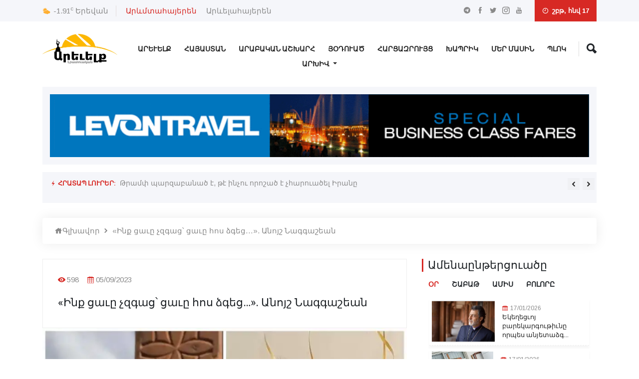

--- FILE ---
content_type: text/html; charset=UTF-8
request_url: https://arevelk.am/articles/inq-cauy-chzgac-cauy-hvos-dzgec-anvoysh-naggashean
body_size: 20823
content:
<!doctype html>
<html lang="en">
<head>
    <!-- Required meta tags -->
    <meta charset="utf-8">
    <meta name="viewport" content="width=device-width, initial-scale=1, shrink-to-fit=no">
    <!-- Bootstrap Min CSS -->
    <link rel="stylesheet" href="https://arevelk.am/assets/css/bootstrap.min.css">
    <!-- Animate Min CSS -->
    <link rel="stylesheet" href="https://arevelk.am/assets/css/animate.min.css">
    <!-- IcoFont Min CSS -->
    <link rel="stylesheet" href="https://arevelk.am/assets/css/icofont.min.css">
    <!-- MeanMenu CSS -->
    <link rel="stylesheet" href="https://arevelk.am/assets/css/meanmenu.css">
    <!-- Owl Carousel Min CSS -->
    <link rel="stylesheet" href="https://arevelk.am/assets/css/owl.carousel.min.css">
    <!-- Magnific Popup Min CSS -->
    <link rel="stylesheet" href="https://arevelk.am/assets/css/magnific-popup.min.css">
    <!-- Style CSS -->
    <link rel="stylesheet" href="https://arevelk.am/assets/css/style.css?v=18">
    <!-- Responsive CSS -->
    <link rel="stylesheet" href="https://arevelk.am/assets/css/responsive.css?v=18">
    <title>Արեվելք - Արևելք լրատուական</title>
    <link rel="icon" type="image/png" href="https://arevelk.am/assets/img/favicon.png">

            <meta property="og:site_name" content="https://arevelk.am/">
        <meta property="og:type" content="article">
        <meta property="og:title" content="«Ինք ցաւը չզգաց՝ ցաւը հոս ձգեց…». Անոյշ Նագգաշեան ">
        <meta property="og:image" content="https://arevelk.am/storage/articles/September2023/DjOQMBwzo9gLyormRrZJ.jpeg">
        <meta property="og:image:alt" content="«Ինք ցաւը չզգաց՝ ցաւը հոս ձգեց…». Անոյշ Նագգաշեան ">
        <meta property="og:description" content="
Սաղիմահայ բանաստեղծ եւ կրթական գործիչ՝ Անոյշ Նագգ...">
        <meta property="og:url" content="https://arevelk.am/articles/inq-cauy-chzgac-cauy-hvos-dzgec-anvoysh-naggashean">
        <meta property="fb:app_id" content="119988423564210">

<!-- Global site tag (gtag.js) - Google Analytics -->
    <script async src="https://www.googletagmanager.com/gtag/js?id=UA-77357530-1"></script>


    <script async src="https://pagead2.googlesyndication.com/pagead/js/adsbygoogle.js?client=ca-pub-6672065818998638"
            crossorigin="anonymous">
    </script>

    <script>
        window.dataLayer = window.dataLayer || [];

        function gtag() {
            dataLayer.push(arguments);
        }

        gtag('js', new Date());

        gtag('config', 'UA-77357530-1');
    </script>


</head>

<body>
<!-- Start Header Area -->
<header class="header-area">
    <!-- Start Top Header -->
<div class="top-header">
    <div class="container">
        <div class="row align-items-center">
            <div class="col-lg-6 col-md-8">
                <div class="city-temperature">
                    <i class="icofont-ui-weather"></i>
                    <span>-1.91<sup>c</sup></span>
                    <b>Երեվան</b>
                </div>

                <ul class="top-nav">
                    <div class="lang-desktop">
                                                    <li>
                                <a href="https://arevelk.am/articles/inq-cauy-chzgac-cauy-hvos-dzgec-anvoysh-naggashean" class="nav_main_list__link active">
                                    Արևմտահայերեն
                                </a>
                            </li>
                                                    <li>
                                <a href="https://arevelk.am/am/articles/inq-cauy-chzgac-cauy-hvos-dzgec-anvoysh-naggashean" class="nav_main_list__link ">
                                    Արևելահայերեն
                                </a>
                            </li>
                                            </div>

                    <div class="lang-mobile">
                                                    <li>
                                <a href="https://arevelk.am/articles/inq-cauy-chzgac-cauy-hvos-dzgec-anvoysh-naggashean" class="nav_main_list__link active">
                                    Արևմտ․
                                </a>
                            </li>
                                                    <li>
                                <a href="https://arevelk.am/am/articles/inq-cauy-chzgac-cauy-hvos-dzgec-anvoysh-naggashean" class="nav_main_list__link ">
                                    Արևել․
                                </a>
                            </li>
                                            </div>
                </ul>
            </div>

            <div class="col-lg-6 col-md-4 text-right">
                <ul class="top-social">
                    <li><a href="https://t.me/Arevelkam/" target="_blank"><i class="icofont-telegram"></i></a></li>
                    <li><a href="https://www.facebook.com/Arevelkam-854650191237465/" target="_blank"><i class="icofont-facebook"></i></a></li>
                    <li><a href="https://twitter.com/arevelk1" target="_blank"><i class="icofont-twitter"></i></a></li>
                    <li><a href="https://www.instagram.com/arevelk.am/" target="_blank"><i class="icofont-instagram"></i></a></li>
                    <li><a href="https://www.youtube.com/channel/UCkEBhMXyupAiCXBLj0J8gdw/videos" target="_blank"><i class="icofont-youtube"></i></a></li>
                </ul>

                <div class="header-date">
                    <i class="icofont-clock-time"></i>
                        շբթ, հնվ 17                </div>
            </div>
        </div>
    </div>
</div>
<!-- End Top Header -->
    <!-- Start Navbar Area -->
<div class="navbar-area">
    <div class="sinmun-mobile-nav">
        <div class="mobile-logo">
            <a href="https://arevelk.am">
                <img src="https://arevelk.am/storage/settings/January2026/g8V1XI68pksafgQRcW13.webp" alt="logo">
            </a>
        </div>
        <i class="mobile-search-button icofont-ui-search"></i>
        <div class="mobile-search">
            <form action="https://arevelk.am/search" method="get" role="search">
                <input name="query" class="form-control" type="text" placeholder="Որոնել..">
            </form>
        </div>
    </div>

    <div class="sinmun-nav">
        <div class="container">
            <nav class="navbar navbar-expand-md navbar-light">
                <div class="desktop-logo">
                    <a class="navbar-brand" href="https://arevelk.am">
                        <img src="https://arevelk.am/storage/settings/January2026/g8V1XI68pksafgQRcW13.webp" alt="logo">
                    </a>
                </div>

                <div class="collapse navbar-collapse mean-menu" id="navbarSupportedContent">
                    <ul class="navbar-nav">
                                                                                    <li class="nav-item">
                                    
                                    <a target="_self"
                                       href="https://arevelk.am/arevelq"
                                       class="nav-link ">Արեւելք</a>
                                </li>
                                                            <li class="nav-item">
                                    
                                    <a target="_self"
                                       href="https://arevelk.am/hayastan"
                                       class="nav-link ">Հայաստան</a>
                                </li>
                                                            <li class="nav-item">
                                    
                                    <a target="_self"
                                       href="https://arevelk.am/arabakan-ashkharh"
                                       class="nav-link ">Արաբական Աշխարհ</a>
                                </li>
                                                            <li class="nav-item">
                                    
                                    <a target="_self"
                                       href="https://arevelk.am/hodvats"
                                       class="nav-link ">Յօդուած</a>
                                </li>
                                                            <li class="nav-item">
                                    
                                    <a target="_self"
                                       href="https://arevelk.am/harcazrvouyc"
                                       class="nav-link ">Հարցազրույց</a>
                                </li>
                                                            <li class="nav-item">
                                    
                                    <a target="_self"
                                       href="https://arevelk.am/khaprik"
                                       class="nav-link ">Խապրիկ</a>
                                </li>
                                                            <li class="nav-item">
                                    
                                    <a target="_self"
                                       href="https://arevelk.am/about"
                                       class="nav-link ">Մեր Մասին</a>
                                </li>
                                                            <li class="nav-item">
                                    
                                    <a target="_self"
                                       href="https://arevelk.am/blog"
                                       class="nav-link ">Պլոկ</a>
                                </li>
                            
                            
                                            </ul>

                    <div class="others-options">
                        <ul>
                            
                            <li class="header-search">
                                <div class="nav-search">
                                    <div class="nav-search-button">
                                        <i class="icofont-ui-search"></i>
                                    </div>

                                    <form action="https://arevelk.am/search" method="get" role="search">
                                        <span class="nav-search-close-button" tabindex="0">✕</span>
                                        <div class="nav-search-inner">
                                            <input type="text" name="query" placeholder="Որոնել....">
                                        </div>
                                    </form>
                                </div>
                            </li>
                        </ul>
                    </div>
                </div>
            </nav>

            <nav class="navbar navbar-expand-md navbar-light">
                <div class="collapse navbar-collapse mean-menu" id="navbarSupportedContent" style="margin-top: -40px;">
                    <div class="collapse navbar-collapse" id="navbarNavDarkDropdown">
                        <ul class="navbar-nav">
                            <li class="nav-item dropdown">
                                <a class="nav-link dropdown-toggle" href="#" id="navbarDarkDropdownMenuLink" role="button" data-bs-toggle="dropdown" aria-expanded="false">
                                    Արխիվ
                                </a>

                                <ul class="dropdown-menu dropdown-menu-dark text" aria-labelledby="navbarDarkDropdownMenuLink">
                                                                                                                                                                        <li class="nav-item">
                                                    <a target="_self"
                                                       href="https://arevelk.am/archive/arevelq"
                                                       class="nav-link ">
                                                        Արեւելք
                                                    </a>
                                                </li>
                                                                                                                                                                                <li class="nav-item">
                                                    <a target="_self"
                                                       href="https://arevelk.am/archive/hayastan"
                                                       class="nav-link ">
                                                        Հայաստան
                                                    </a>
                                                </li>
                                                                                                                                                                                <li class="nav-item">
                                                    <a target="_self"
                                                       href="https://arevelk.am/archive/arabakan-ashkharh"
                                                       class="nav-link ">
                                                        Արաբական Աշխարհ
                                                    </a>
                                                </li>
                                                                                                                                                                                <li class="nav-item">
                                                    <a target="_self"
                                                       href="https://arevelk.am/archive/hodvats"
                                                       class="nav-link ">
                                                        Յօդուած
                                                    </a>
                                                </li>
                                                                                                                                                                                <li class="nav-item">
                                                    <a target="_self"
                                                       href="https://arevelk.am/archive/harcazrvouyc"
                                                       class="nav-link ">
                                                        Հարցազրույց
                                                    </a>
                                                </li>
                                                                                                                                                                                <li class="nav-item">
                                                    <a target="_self"
                                                       href="https://arevelk.am/archive/khaprik"
                                                       class="nav-link ">
                                                        Խապրիկ
                                                    </a>
                                                </li>
                                                                                                                                                                                                                                                                    <li class="nav-item">
                                                    <a target="_self"
                                                       href="https://arevelk.am/archive/blog"
                                                       class="nav-link ">
                                                        Պլոկ
                                                    </a>
                                                </li>
                                                                                    
                                        
                                                                    </ul>
                            </li>
                        </ul>
                    </div>
                </div>
            </nav>
        </div>
    </div>
</div>
<!-- End Navbar Area -->
    <!-- Start Breaking News -->
<div class="breaking-news">
    <div class="container">
        <div class="breaking-news-content clearfix">
            <a target="_blank" href="https://www.levontravel.com/"><img style="width: 100%" src="https://arevelk.am/assets/img/header-ads.gif" alt="image"></a>
        </div>
    </div>
</div>
<!-- End Breaking News -->
    <!-- Start Breaking News -->
<div class="breaking-news">
    <div class="container">
        <div class="breaking-news-content clearfix">
            <h6 class="breaking-title"><i class="icofont-flash"></i> Հրատապ լուրեր:</h6>

            <div class="breaking-news-slides owl-carousel owl-theme">
                                                            <div class="single-breaking-news">
                            <p><a href="https://arevelk.am/articles/thramph-parzabanats-e-the-inchvou-vorvoshats-e-chharvouatsel-irany">Թրամփ պարզաբանած է, թէ ինչու որոշած է չհարուածել Իրանը</a></p>
                        </div>
                                            <div class="single-breaking-news">
                            <p><a href="https://arevelk.am/articles/keanqen-heracats-e-hh-vastakauvor-tchartarapet-mvourad-hasratheany">Կեանքէն հեռացած է ՀՀ վաստակաւոր ճարտարապետ Մուրադ Հասրաթեանը</a></p>
                        </div>
                                            <div class="single-breaking-news">
                            <p><a href="https://arevelk.am/articles/svourivoy-mej-qrtereny-tchanchcvouats-e-azgayin-lezvou">Սուրիոյ մէջ քրտերէնը ճանչցուած է ազգային լեզու</a></p>
                        </div>
                                            <div class="single-breaking-news">
                            <p><a href="https://arevelk.am/articles/ereuan-vanadzvor-tchanaparhin-bakhats-en-arthik-ereuan-erthvoughii-gazel-n-vou-gaz-69-y-kay-8-tvouzhats">Երեւան-Վանաձոր ճանապարհին բախած են Արթիկ-Երեւան երթուղիի «Գազել»-ն ու «ԳԱԶ 69»-ը․ կայ 8 տուժած</a></p>
                        </div>
                                            <div class="single-breaking-news">
                            <p><a href="https://arevelk.am/articles/ky-spasvoui-dziun-odi-jermastitchany-piti-bardzranay">Կը սպասուի ձիւն․ օդի ջերմաստիճանը պիտի բարձրանայ</a></p>
                        </div>
                                            <div class="single-breaking-news">
                            <p><a href="https://arevelk.am/articles/haytchar-i-dzernarky-nvouirvouats-patmakan-ani-mayraqaghaqin">«ՀայՃար»ի ձեռնարկը նուիրուած պատմական Անի մայրաքաղաքին</a></p>
                        </div>
                                            <div class="single-breaking-news">
                            <p><a href="https://arevelk.am/articles/samvouel-karapeteany-piti-sharvounake-mnal-tnayin-kalanqi-tak-phastaban">Սամուէլ Կարապետեանը պիտի շարունակէ մնալ տնային կալանքի տակ. փաստաբան</a></p>
                        </div>
                                            <div class="single-breaking-news">
                            <p><a href="https://arevelk.am/articles/haykakan-tchartarapetvouthiuny-vousvoumnasirvogh-himnarkin-55-ameakin-nvouirvouats-dzernark">Հայկական ճարտարապետութիւնը ուսումնասիրող հիմնարկին 55-ամեակին նուիրուած ձեռնարկ</a></p>
                        </div>
                                            <div class="single-breaking-news">
                            <p><a href="https://arevelk.am/articles/datarany-gevorg-episkvopvos-sarvoyeany-verakangnats-e-themi-arajnvordi-pashtonin">Դատարանը Գէորգ եպիսկոպոս Սարոյեանը վերականգնած է թեմի առաջնորդի պաշտօնին</a></p>
                        </div>
                                            <div class="single-breaking-news">
                            <p><a href="https://arevelk.am/articles/hay-gerinervou-verjin-veradardzy-yvoys-k-arajacne-vor-gvortsynthacy-krnay-sharvounakakan-yllal-siranvoush-sahakean">Հայ գերիներու վերջին վերադարձը յոյս կ՚առաջացնէ, որ գործընթացը կրնայ շարունակական ըլլալ․ Սիրանուշ Սահակեան</a></p>
                        </div>
                                                </div>
        </div>
    </div>
</div>
<!-- End Breaking News -->
</header>
<!-- End Header Area -->

    <section class="news-details-area pb-40">
    <div class="container">
        <ul class="breadcrumb">
            <li><a href="https://arevelk.am"><i class="icofont-home"></i>Գլխավոր</a></li>
            <li><i class="icofont-rounded-right"></i></li>
            <li><a href="#">«Ինք ցաւը չզգաց՝ ցաւը հոս ձգեց…». Անոյշ Նագգաշեան </a></li>
        </ul>

        <div class="row">
            <div class="col-lg-8 col-md-12">
                <div class="news-details">
                    <div class="article-content">
                        <ul class="entry-meta">
                            
                            <li><i class="icofont-eye-alt"></i>598</li>
                            <li>
                                <i class="icofont-calendar"></i>05/09/2023
                            </li>
                        </ul>

                        <h3 class="mb-0">«Ինք ցաւը չզգաց՝ ցաւը հոս ձգեց…». Անոյշ Նագգաշեան </h3>
                    </div>

                    <div class="article-img">
                        <img src="https://arevelk.am/storage/articles/September2023/DjOQMBwzo9gLyormRrZJ-optimized.webp"
                             alt="«Ինք ցաւը չզգաց՝ ցաւը հոս ձգեց…». Անոյշ Նագգաշեան ">
                    </div>

                    <div class="article-content">
                        <blockquote>
<p><strong>Սաղիմահայ&nbsp; բանաստեղծ եւ կրթական գործիչ՝ Անոյշ Նագգաշեան կը գրէ ՝</strong></p>
</blockquote>
<p>&nbsp;</p>
<p>Սեպտեմբեր 1&hellip;&nbsp;</p>
<p>Վերամուտ է&hellip;&nbsp;</p>
<p>Աշխարհի չորս ծագերուն ծնողներ իրենց զաւակները այս օրը ուրախութեամբ կը ղրկեն վարժարան հազար օրհնութիւններով ու բարեմաղթանքներով իրենց զաւակներուն գալիք տարուան յաջողութիւններուն համար&hellip;</p>
<p>Մանկապարտէզը նոր աշակերտներով կը ծաղկի&hellip;</p>
<p>Մենք ալ այստեղ Երուսաղէմի մէջ նոյնպիսի ուրախութեամբ եւ խանդավառութեամբ կը վերադառնանք դպրոց, ուսուցիչ եւ աշակերտ, կարօտցած իրարու, ժպտուն եւ յուսավառ&hellip;</p>
<p>Սակայն Հայ Երուսաղէմն այսօր խանդավառ չդիմաւորեց վերամուտը&hellip; Մեծ ու փոքր սաղիմահայերուս դէմքերուն ժպիտի տեղ արցունք կ՚երեւայ&hellip;</p>
<p>17 տարի առաջ Սեպտեմբեր 1ին, վերամուտին՝ Յակոբ Վանայեանն ու Մէրին Տէմիրճեանը իրենց երկրորդ որդին՝ Ալէքը նոյնպէս տարին մանկապարտէզ՝ ծնողական վառ յոյսերով, փայլուն ապագայի ակնկալելիքով&hellip;</p>
<p>Բայց ուրիշ էր Աստուծոյ ծրագիրը&hellip;</p>
<p>Այսօր նոյն ծնողները, Վանայեան եւ Տէմիրճեան գերդաստանները, Եաֆայի եւ Երուսաղէմի հայկական գաղութները, իրենց ծանօթ օտար շրջանակները կը թաղեն քսանամեայ Ալէքը&hellip;</p>
<p>&laquo;Այս ճակատագիրն ինչ սեւ է Աստուած&raquo; գրած է նոյն տարիքին մահացած բանաստեղծը&hellip;</p>
<p>Այո՛, սեւ է&hellip; Վայրկեանական հասած մահով թերեւս ինք չզգաց թէ ինչ պատահեցաւ, ինչու հրեշտակներ իրենց թեւերուն վրայ տարին զինք, թերեւս հիմա ժպտուն վար կը նայի երկինքէն&hellip; Թերեւս&hellip; Թերեւս&hellip; Թերեւս&hellip;</p>
<p>Ինք ցաւը չզգաց՝ ցաւը հոս ձգեց&hellip;</p>
<p>Անդարմանալի վիշտը բոյն դրաւ բոլորին սրտերուն մէջ&hellip;&nbsp;</p>
<p>Կեանքը պիտի շարունակուի&hellip; Սակայն երբեք նոյնը պիտի չ՚ըլլայ մանաւանդ ընտանիքին համար, ընկերներ իրենց ամբողջ կեանքին ընթացքին պիտի յիշեն Ալէքը&hellip; Յիշատակներով պիտի ապրին, օր մը պիտի խնդան, օր մը պիտի լան, իսկ ան պիտի չդառնայ, պիտի մնայ սիրտերուն, միտքերուն, պատմութիւններուն եւ պատկերներուն մէջ&hellip;&nbsp;</p>
<p>Ուրիշ ինչ բառեր կրնանք ըսել՝ մխիթարութիւն եւ համբերութիւն։</p>
<p>Լոյսերու մէջ մնաս լուսաւոր տղայ&hellip;։</p>
<p>Անուշ Նագգաշեան</p>
<p>Սեպտեմբեր 1, 2023</p>
<p>Երուսաղէմ</p>

                        
                        
                        <script async src="https://pagead2.googlesyndication.com/pagead/js/adsbygoogle.js?client=ca-pub-6672065818998638"
                                crossorigin="anonymous"></script>
                        <!-- Horizontal -->






                        <script>
                            (adsbygoogle = window.adsbygoogle || []).push({});
                        </script>

                        <!---->

                        <!-- Go to https://sharethis.com to customize your tools -->

                        <div class="social-banner-section">
    <div class="social-banner social-banner--desktop">
        <div class="social-banner__item social-banner__item--telegram">
            <div class="social-banner__content">
                <img src="https://arevelk.am/assets/img/telegram-icon.png" class="social-banner__icon" alt="">
                <p class="social-banner__text">Միացիր մեզ <span>Տելեգրամում</span></p>
            </div>
            <div class="social-banner__control">
                <a href="https://t.me/Arevelkam/" class="social-banner__button" target="_blank">Սեղմել այստեղ</a>
            </div>
        </div>

        <div class="social-banner__item social-banner__item--youtube">
            <div class="social-banner__content">
                <img src="https://arevelk.am/assets/img/youtube-icon.png" class="social-banner__icon" alt="">
                <p class="social-banner__text">Միացիր մեզ <span>Յութուբում</span></p>
            </div>
            <div class="social-banner__control">
                <a href="https://www.youtube.com/channel/UCkEBhMXyupAiCXBLj0J8gdw/videos" class="social-banner__button"
                   target="_blank">Սեղմել այստեղ</a>
            </div>
        </div>
    </div>
    <div class="social-banner social-banner--mobile">
        <a href="https://t.me/Arevelkam/" target="_blank">
            <div class="social-banner__item social-banner__item--telegram">
                <div class="social-banner__content">
                    <img src="https://arevelk.am/assets/img/telegram-icon.png" class="social-banner__icon" alt="">
                    <p class="social-banner__text">Միացիր մեզ <span>Տելեգրամում</span></p>
                </div>
            </div>
        </a>

        <a href="https://www.youtube.com/channel/UCkEBhMXyupAiCXBLj0J8gdw/videos" target="_blank">
            <div class="social-banner__item social-banner__item--youtube">
                <div class="social-banner__content">
                    <img src="https://arevelk.am/assets/img/youtube-icon.png" class="social-banner__icon" alt="">
                    <p class="social-banner__text">Միացիր մեզ <span>Յութուբում</span></p>
                </div>
            </div>
        </a>
    </div>
</div>

                        <div class="mb-5">
                            <div class="fashion-news">
                                <div class="section-title">
                                    <h2 class="news-header">
                                        <a href="#">
                                            Առնչուող լուրեր
                                        </a>
                                    </h2>
                                </div>

                                                                                                                    <div class="single-fashion-news">
                                            <a style="background-image: url(https://arevelk.am/storage/articles/October2025/fqIR1kNqZyqSDEOd6YBX-optimized.webp); background-size: cover; background-repeat: no-repeat; min-height: 100%; width: 100%" href="https://arevelk.am/articles/teghi-vounecats-e-hayk-naggashean-i-anvouan-mrcanakabashkhvouthiuny">
                                            </a>

                                            <div class="news-content">
                                                <ul>
                                                    
                                                    <li><i class="icofont-calendar"></i>30/10/2025</li>
                                                </ul>
                                                <h3><a href="https://arevelk.am/articles/teghi-vounecats-e-hayk-naggashean-i-anvouan-mrcanakabashkhvouthiuny">Տեղի ունեցած է «Հայկ Նագգաշեան»ի անուան...</a></h3>
                                            </div>
                                        </div>
                                                                            
                                <div class="fashion-inner-news">
                                                                                                                                                            <div class="single-fashion-inner-news">
                                            <span><i class="icofont-calendar"></i>16/05/2024</span>
                                            <h3><a href="https://arevelk.am/articles/zarmanali-depq-aynthapi-gvoletchin-mej-ky-nkaragre-auetis-naggashean">Զարմանալի դէպք՝ Այնթապի գոլէճին մէջ. Կը...</a></h3>
                                        </div>
                                                                                                                    <div class="single-fashion-inner-news">
                                            <span><i class="icofont-calendar"></i>05/04/2024</span>
                                            <h3><a href="https://arevelk.am/articles/vahan-theqeean-eu-yakvob-oshakan-mer-keanqin-mej-anvoush-naggashean">Վահան Թէքէեան եւ Յակոբ Օշական մեր կեանքի...</a></h3>
                                        </div>
                                                                                                                    <div class="single-fashion-inner-news">
                                            <span><i class="icofont-calendar"></i>26/05/2023</span>
                                            <h3><a href="https://arevelk.am/articles/kvovervou-partezy">Մեր  քաղցրանուշ մանկութիւնը. Գրեց՝ Անուշ...</a></h3>
                                        </div>
                                                                    </div>
                            </div>
                        </div>

                        <p class="subscribe--share-news">Կիսուիլ</p>
                        <div class="sharethis-inline-share-buttons"></div>

                    </div>
                </div>
            </div>

            <div class="col-lg-4 col-md-12">


                <div class="featured-news-area">
    <div class="section-title">
        <h2>Ամենաընթերցուածը</h2>
    </div>

    <div>
    <div class="form-group d-flex most-viewed-news-btn-block">
        <a class="day-btn active">Օր</a>
        <a class="week-btn">Շաբաթ</a>
        <a class="month-btn">Ամիս</a>
        <a class="all-btn">Բոլորը</a>
    </div>

            <div class="most-viewed-day">
                            <div class="col-lg-12 col-md-6 most-viewed-day-article">
                    <div class="media around-the-world-news-media align-items-center">
                        <div class="sidebar-img most-viewed-news">
                            <a href="https://arevelk.am/articles/ekeghecuvoy-barekargvouthiuny-vorpes-anyetadzgeli-hramayakan-hiusisayin-amerikayi-areumtean-themi-arajnvordi-yaytararvouthiuny">
                                <img src="https://arevelk.am/storage/articles/January2026/cP3tSBDCsG5Zemc7IhoK-optimized.webp"
                                     alt="Եկեղեցւոյ բարեկարգութիւնը որպես անյետաձգելի հրամայական. Հիւսիսային Ամերիկայի Արեւմտեան թեմի առաջնորդի յայտարարութիւնը">
                            </a>
                        </div>

                        <div class="content">
                            <span><i class="icofont-calendar"></i>17/01/2026</span>

                            <h3>
                                <a href="https://arevelk.am/articles/ekeghecuvoy-barekargvouthiuny-vorpes-anyetadzgeli-hramayakan-hiusisayin-amerikayi-areumtean-themi-arajnvordi-yaytararvouthiuny">Եկեղեցւոյ բարեկարգութիւնը որպես անյետաձգ...</a>
                            </h3>
                        </div>
                    </div>
                </div>
                            <div class="col-lg-12 col-md-6 most-viewed-day-article">
                    <div class="media around-the-world-news-media align-items-center">
                        <div class="sidebar-img most-viewed-news">
                            <a href="https://arevelk.am/articles/apaqinman-maghthanq-hanrayayt-geghankarich-hrayrin">
                                <img src="https://arevelk.am/storage/articles/January2026/194wPmaPOtzKTYirJ2YK-optimized-optimized.webp"
                                     alt="Ապաքինման մաղթանք հանրայայտ գեղանկարիչ՝ Հրայրին ">
                            </a>
                        </div>

                        <div class="content">
                            <span><i class="icofont-calendar"></i>17/01/2026</span>

                            <h3>
                                <a href="https://arevelk.am/articles/apaqinman-maghthanq-hanrayayt-geghankarich-hrayrin">Ապաքինման մաղթանք հանրայայտ գեղանկարիչ՝...</a>
                            </h3>
                        </div>
                    </div>
                </div>
                            <div class="col-lg-12 col-md-6 most-viewed-day-article">
                    <div class="media around-the-world-news-media align-items-center">
                        <div class="sidebar-img most-viewed-news">
                            <a href="https://arevelk.am/articles/datarany-gevorg-episkvopvos-sarvoyeany-verakangnats-e-themi-arajnvordi-pashtonin">
                                <img src="https://arevelk.am/storage/articles/January2026/nsYgrsI2yi7xRYgDK9iT-optimized.webp"
                                     alt="Դատարանը Գէորգ եպիսկոպոս Սարոյեանը վերականգնած է թեմի առաջնորդի պաշտօնին">
                            </a>
                        </div>

                        <div class="content">
                            <span><i class="icofont-calendar"></i>17/01/2026</span>

                            <h3>
                                <a href="https://arevelk.am/articles/datarany-gevorg-episkvopvos-sarvoyeany-verakangnats-e-themi-arajnvordi-pashtonin">Դատարանը Գէորգ եպիսկոպոս Սարոյեանը վերակ...</a>
                            </h3>
                        </div>
                    </div>
                </div>
                            <div class="col-lg-12 col-md-6 most-viewed-day-article">
                    <div class="media around-the-world-news-media align-items-center">
                        <div class="sidebar-img most-viewed-news">
                            <a href="https://arevelk.am/articles/haykakan-tchartarapetvouthiuny-vousvoumnasirvogh-himnarkin-55-ameakin-nvouirvouats-dzernark">
                                <img src="https://arevelk.am/storage/articles/January2026/RO9zT5Scep5TtaKZdFFD-optimized.webp"
                                     alt="Հայկական ճարտարապետութիւնը ուսումնասիրող հիմնարկին 55-ամեակին նուիրուած ձեռնարկ">
                            </a>
                        </div>

                        <div class="content">
                            <span><i class="icofont-calendar"></i>17/01/2026</span>

                            <h3>
                                <a href="https://arevelk.am/articles/haykakan-tchartarapetvouthiuny-vousvoumnasirvogh-himnarkin-55-ameakin-nvouirvouats-dzernark">Հայկական ճարտարապետութիւնը ուսումնասիրող...</a>
                            </h3>
                        </div>
                    </div>
                </div>
                            <div class="col-lg-12 col-md-6 most-viewed-day-article">
                    <div class="media around-the-world-news-media align-items-center">
                        <div class="sidebar-img most-viewed-news">
                            <a href="https://arevelk.am/articles/hracanin-partakanvouthiuny">
                                <img src="https://arevelk.am/storage/articles/November2025/Pn5p0YyMfN0HmfUAiLsF-optimized-optimized-optimized-optimized-optimized.webp"
                                     alt="Հրացանին պարտականութիւնը…">
                            </a>
                        </div>

                        <div class="content">
                            <span><i class="icofont-calendar"></i>17/01/2026</span>

                            <h3>
                                <a href="https://arevelk.am/articles/hracanin-partakanvouthiuny">Հրացանին պարտականութիւնը…</a>
                            </h3>
                        </div>
                    </div>
                </div>
                            <div class="col-lg-12 col-md-6 most-viewed-day-article">
                    <div class="media around-the-world-news-media align-items-center">
                        <div class="sidebar-img most-viewed-news">
                            <a href="https://arevelk.am/articles/ky-spasvoui-dziun-odi-jermastitchany-piti-bardzranay">
                                <img src="https://arevelk.am/storage/articles/January2026/0qNN7WDYQf1VOlu6grD1-optimized.webp"
                                     alt="Կը սպասուի ձիւն․ օդի ջերմաստիճանը պիտի բարձրանայ">
                            </a>
                        </div>

                        <div class="content">
                            <span><i class="icofont-calendar"></i>17/01/2026</span>

                            <h3>
                                <a href="https://arevelk.am/articles/ky-spasvoui-dziun-odi-jermastitchany-piti-bardzranay">Կը սպասուի ձիւն․ օդի ջերմաստիճանը պիտի բ...</a>
                            </h3>
                        </div>
                    </div>
                </div>
                            <div class="col-lg-12 col-md-6 most-viewed-day-article">
                    <div class="media around-the-world-news-media align-items-center">
                        <div class="sidebar-img most-viewed-news">
                            <a href="https://arevelk.am/articles/haytchar-i-dzernarky-nvouirvouats-patmakan-ani-mayraqaghaqin">
                                <img src="https://arevelk.am/storage/articles/January2026/eU6jWR8hggUCZUshcHSH-optimized.webp"
                                     alt="«ՀայՃար»ի ձեռնարկը նուիրուած պատմական Անի մայրաքաղաքին">
                            </a>
                        </div>

                        <div class="content">
                            <span><i class="icofont-calendar"></i>17/01/2026</span>

                            <h3>
                                <a href="https://arevelk.am/articles/haytchar-i-dzernarky-nvouirvouats-patmakan-ani-mayraqaghaqin">«ՀայՃար»ի ձեռնարկը նուիրուած պատմական Ան...</a>
                            </h3>
                        </div>
                    </div>
                </div>
                            <div class="col-lg-12 col-md-6 most-viewed-day-article">
                    <div class="media around-the-world-news-media align-items-center">
                        <div class="sidebar-img most-viewed-news">
                            <a href="https://arevelk.am/articles/samvouel-karapeteany-piti-sharvounake-mnal-tnayin-kalanqi-tak-phastaban">
                                <img src="https://arevelk.am/storage/articles/January2026/utiKZ6NZWhQpoiz7XCHC-optimized.webp"
                                     alt="Սամուէլ Կարապետեանը պիտի շարունակէ մնալ տնային կալանքի տակ. փաստաբան">
                            </a>
                        </div>

                        <div class="content">
                            <span><i class="icofont-calendar"></i>17/01/2026</span>

                            <h3>
                                <a href="https://arevelk.am/articles/samvouel-karapeteany-piti-sharvounake-mnal-tnayin-kalanqi-tak-phastaban">Սամուէլ Կարապետեանը պիտի շարունակէ մնալ...</a>
                            </h3>
                        </div>
                    </div>
                </div>
                            <div class="col-lg-12 col-md-6 most-viewed-day-article">
                    <div class="media around-the-world-news-media align-items-center">
                        <div class="sidebar-img most-viewed-news">
                            <a href="https://arevelk.am/articles/ereuan-vanadzvor-tchanaparhin-bakhats-en-arthik-ereuan-erthvoughii-gazel-n-vou-gaz-69-y-kay-8-tvouzhats">
                                <img src="https://arevelk.am/storage/articles/January2026/A96dUoJZxjrKKw55pTMd-optimized.webp"
                                     alt="Երեւան-Վանաձոր ճանապարհին բախած են Արթիկ-Երեւան երթուղիի «Գազել»-ն ու «ԳԱԶ 69»-ը․ կայ 8 տուժած">
                            </a>
                        </div>

                        <div class="content">
                            <span><i class="icofont-calendar"></i>17/01/2026</span>

                            <h3>
                                <a href="https://arevelk.am/articles/ereuan-vanadzvor-tchanaparhin-bakhats-en-arthik-ereuan-erthvoughii-gazel-n-vou-gaz-69-y-kay-8-tvouzhats">Երեւան-Վանաձոր ճանապարհին բախած են Արթիկ...</a>
                            </h3>
                        </div>
                    </div>
                </div>
                            <div class="col-lg-12 col-md-6 most-viewed-day-article">
                    <div class="media around-the-world-news-media align-items-center">
                        <div class="sidebar-img most-viewed-news">
                            <a href="https://arevelk.am/articles/ynthercvoumners-anhamaservouthiun-3-grec-armenak-eghiayean">
                                <img src="https://arevelk.am/storage/articles/July2025/M62SUXkl9ghF5cAHfAy2-optimized-optimized-optimized-optimized-optimized-optimized.webp"
                                     alt="Ընթերցումներս. Անհամասեռութիւն (3). Գրեց՝ Արմենակ Եղիայեան">
                            </a>
                        </div>

                        <div class="content">
                            <span><i class="icofont-calendar"></i>17/01/2026</span>

                            <h3>
                                <a href="https://arevelk.am/articles/ynthercvoumners-anhamaservouthiun-3-grec-armenak-eghiayean">Ընթերցումներս. Անհամասեռութիւն (3). Գրեց...</a>
                            </h3>
                        </div>
                    </div>
                </div>
                    </div>
    
            <div class="row">
            <div class="most-viewed-week" style="display: none">
                                    <div class="col-lg-12 col-md-6 most-viewed-week-article">
                        <div class="media around-the-world-news-media align-items-center">
                            <div class="sidebar-img most-viewed-news">
                                <a href="https://arevelk.am/articles/halepi-ashrafie-thaghamasy-eu-haykakan-hetqy">
                                    <img src="https://arevelk.am/storage/articles/January2026/d0KeDvP8f1brm30dla2r-optimized-optimized-optimized-optimized.webp"
                                         alt=" Հալէպի Աշրաֆիէ թաղամասը եւ հայկական հետքը">
                                </a>
                            </div>

                            <div class="content">
                                <span><i class="icofont-calendar"></i>12/01/2026</span>

                                <h3>
                                    <a href="https://arevelk.am/articles/halepi-ashrafie-thaghamasy-eu-haykakan-hetqy"> Հալէպի Աշրաֆիէ թաղամասը եւ հայկական հետ...</a>
                                </h3>
                            </div>
                        </div>
                    </div>
                                    <div class="col-lg-12 col-md-6 most-viewed-week-article">
                        <div class="media around-the-world-news-media align-items-center">
                            <div class="sidebar-img most-viewed-news">
                                <a href="https://arevelk.am/articles/thvorvontho-voch-eus-e-bnik-halepahay-azgayin-gvortsich-sargis-mvouthafean">
                                    <img src="https://arevelk.am/storage/articles/January2026/seSVX5cvCAx04GlIo40s-optimized.webp"
                                         alt="Թորոնթօ. Ոչ եւս է բնիկ հալէպահայ, ազգային գործիչ Սարգիս Մութաֆեան">
                                </a>
                            </div>

                            <div class="content">
                                <span><i class="icofont-calendar"></i>11/01/2026</span>

                                <h3>
                                    <a href="https://arevelk.am/articles/thvorvontho-voch-eus-e-bnik-halepahay-azgayin-gvortsich-sargis-mvouthafean">Թորոնթօ. Ոչ եւս է բնիկ հալէպահայ, ազգայի...</a>
                                </h3>
                            </div>
                        </div>
                    </div>
                                    <div class="col-lg-12 col-md-6 most-viewed-week-article">
                        <div class="media around-the-world-news-media align-items-center">
                            <div class="sidebar-img most-viewed-news">
                                <a href="https://arevelk.am/articles/ekeq-hayreniqi-mej-bnakeceq-vorvovheteu-apagan-mshvoushvot-e-svourivoy-mej-zareh-sinaneany-svouriahayervoun">
                                    <img src="https://arevelk.am/storage/articles/January2026/GAhqiB6SAwcDB8EcJeSB-optimized.webp"
                                         alt="Եկէք հայրենիքի մէջ բնակեցէք, որովհետեւ ապագան մշուշոտ է Սուրիոյ մէջ. Զարեհ Սինանեանը՝ սուրիահայերուն">
                                </a>
                            </div>

                            <div class="content">
                                <span><i class="icofont-calendar"></i>12/01/2026</span>

                                <h3>
                                    <a href="https://arevelk.am/articles/ekeq-hayreniqi-mej-bnakeceq-vorvovheteu-apagan-mshvoushvot-e-svourivoy-mej-zareh-sinaneany-svouriahayervoun">Եկէք հայրենիքի մէջ բնակեցէք, որովհետեւ ա...</a>
                                </h3>
                            </div>
                        </div>
                    </div>
                                    <div class="col-lg-12 col-md-6 most-viewed-week-article">
                        <div class="media around-the-world-news-media align-items-center">
                            <div class="sidebar-img most-viewed-news">
                                <a href="https://arevelk.am/articles/peyrvouthi-hay-kathvoghihe-svourb-khach-harpvoyean-varzharani-nvor-nvouatchvoumy">
                                    <img src="https://arevelk.am/storage/articles/January2026/u6JCrfepOjnzEFnGxdwU-optimized-optimized-optimized.webp"
                                         alt="Պէյրութի Հայ Կաթողիկէ Սուրբ Խաչ Հարպոյեան Վարժարանի նոր նուաճումը      ">
                                </a>
                            </div>

                            <div class="content">
                                <span><i class="icofont-calendar"></i>14/01/2026</span>

                                <h3>
                                    <a href="https://arevelk.am/articles/peyrvouthi-hay-kathvoghihe-svourb-khach-harpvoyean-varzharani-nvor-nvouatchvoumy">Պէյրութի Հայ Կաթողիկէ Սուրբ Խաչ Հարպոյեա...</a>
                                </h3>
                            </div>
                        </div>
                    </div>
                                    <div class="col-lg-12 col-md-6 most-viewed-week-article">
                        <div class="media around-the-world-news-media align-items-center">
                            <div class="sidebar-img most-viewed-news">
                                <a href="https://arevelk.am/articles/chvors-geri-e-azatvel-adrbejanakan-banteric-nranq-ereuani-tchanaparhin-en">
                                    <img src="https://arevelk.am/storage/articles/January2026/EgiPBgquWbNejm7Y5PYd-optimized-optimized.webp"
                                         alt="Չորս գերի է ազատվել ադրբեջանական բանտերից, նրանք Երեւանի ճանապարհին են">
                                </a>
                            </div>

                            <div class="content">
                                <span><i class="icofont-calendar"></i>14/01/2026</span>

                                <h3>
                                    <a href="https://arevelk.am/articles/chvors-geri-e-azatvel-adrbejanakan-banteric-nranq-ereuani-tchanaparhin-en">Չորս գերի է ազատվել ադրբեջանական բանտերի...</a>
                                </h3>
                            </div>
                        </div>
                    </div>
                                    <div class="col-lg-12 col-md-6 most-viewed-week-article">
                        <div class="media around-the-world-news-media align-items-center">
                            <div class="sidebar-img most-viewed-news">
                                <a href="https://arevelk.am/articles/mahacats-e-ervousaghemi-hem-i-eritasard-eu-sirvouats-andamneren-hani-ghavoui">
                                    <img src="https://arevelk.am/storage/articles/January2026/dYhDI3fqr88wJbgiBBGJ-optimized.webp"
                                         alt="Մահացած է Երուսաղէմի ՀԵՄ-ի երիտասարդ եւ սիրուած անդամներէն՝ Հանի Ղաուի">
                                </a>
                            </div>

                            <div class="content">
                                <span><i class="icofont-calendar"></i>15/01/2026</span>

                                <h3>
                                    <a href="https://arevelk.am/articles/mahacats-e-ervousaghemi-hem-i-eritasard-eu-sirvouats-andamneren-hani-ghavoui">Մահացած է Երուսաղէմի ՀԵՄ-ի երիտասարդ եւ...</a>
                                </h3>
                            </div>
                        </div>
                    </div>
                                    <div class="col-lg-12 col-md-6 most-viewed-week-article">
                        <div class="media around-the-world-news-media align-items-center">
                            <div class="sidebar-img most-viewed-news">
                                <a href="https://arevelk.am/articles/libananahay-spay-eli-teqmertcheani-nvor-yajvoghvouthiuny-hay-kathvoghike-patriarqvouthiuny-voghjvoyni-khosq-yghats-e">
                                    <img src="https://arevelk.am/storage/articles/January2026/lS1TxTK4d8roL792aYBq-optimized-optimized.webp"
                                         alt="Լիբանանահայ սպայ Էլի Տեքմերճեանի նոր յաջողութիւնը. Հայ Կաթողիկէ Պատրիարքութիւնը ողջոյնի խօսք յղած է">
                                </a>
                            </div>

                            <div class="content">
                                <span><i class="icofont-calendar"></i>16/01/2026</span>

                                <h3>
                                    <a href="https://arevelk.am/articles/libananahay-spay-eli-teqmertcheani-nvor-yajvoghvouthiuny-hay-kathvoghike-patriarqvouthiuny-voghjvoyni-khosq-yghats-e">Լիբանանահայ սպայ Էլի Տեքմերճեանի նոր յաջ...</a>
                                </h3>
                            </div>
                        </div>
                    </div>
                                    <div class="col-lg-12 col-md-6 most-viewed-week-article">
                        <div class="media around-the-world-news-media align-items-center">
                            <div class="sidebar-img most-viewed-news">
                                <a href="https://arevelk.am/articles/yishatakvouats-e-vazgen-zhamkvocheany-hangvouceali-anvounvov-kvochvouats-e-theqeean-varzharani-patanekan-gradaran-y">
                                    <img src="https://arevelk.am/storage/articles/January2026/9WCrqq1BnLFwuTlbd4NB-optimized-optimized-optimized-optimized.webp"
                                         alt="Յիշատակուած է Վազգէն Ժամկոչեանը. Հանգուցեալի անունով կոչուած է Թէքէեան Վարժարանի «Պատանեկան գրադարան»ը">
                                </a>
                            </div>

                            <div class="content">
                                <span><i class="icofont-calendar"></i>13/01/2026</span>

                                <h3>
                                    <a href="https://arevelk.am/articles/yishatakvouats-e-vazgen-zhamkvocheany-hangvouceali-anvounvov-kvochvouats-e-theqeean-varzharani-patanekan-gradaran-y">Յիշատակուած է Վազգէն Ժամկոչեանը. Հանգուց...</a>
                                </h3>
                            </div>
                        </div>
                    </div>
                                    <div class="col-lg-12 col-md-6 most-viewed-week-article">
                        <div class="media around-the-world-news-media align-items-center">
                            <div class="sidebar-img most-viewed-news">
                                <a href="https://arevelk.am/articles/mahacel-e-hh-petakan-hasarakakan-gvortsich-gagik-eganyany">
                                    <img src="https://arevelk.am/storage/articles/January2026/JGQN3CUEZt27ozuFHuQL-optimized-optimized-optimized-optimized.webp"
                                         alt="Մահացել է ՀՀ պետական, հասարակական գործիչ Գագիկ Եգանյանը ">
                                </a>
                            </div>

                            <div class="content">
                                <span><i class="icofont-calendar"></i>16/01/2026</span>

                                <h3>
                                    <a href="https://arevelk.am/articles/mahacel-e-hh-petakan-hasarakakan-gvortsich-gagik-eganyany">Մահացել է ՀՀ պետական, հասարակական գործիչ...</a>
                                </h3>
                            </div>
                        </div>
                    </div>
                                    <div class="col-lg-12 col-md-6 most-viewed-week-article">
                        <div class="media around-the-world-news-media align-items-center">
                            <div class="sidebar-img most-viewed-news">
                                <a href="https://arevelk.am/articles/svourivoy-demvokratakan-vouzher-vou-qiurt-zinealnern-anodachvou-thrchvogh-sarq-ardzakats-en-halepi-qaghaqapetaranin-vray-sana">
                                    <img src="https://arevelk.am/storage/articles/January2026/7RM6sKAY7oGniQZpnH95-optimized.webp"
                                         alt="«Սուրիոյ դեմոկրատական ուժեր»ու քիւրտ զինեալներն անօդաչու թռչող սարք արձակած են Հալէպի քաղաքապետարանին  վրայ. SANA">
                                </a>
                            </div>

                            <div class="content">
                                <span><i class="icofont-calendar"></i>11/01/2026</span>

                                <h3>
                                    <a href="https://arevelk.am/articles/svourivoy-demvokratakan-vouzher-vou-qiurt-zinealnern-anodachvou-thrchvogh-sarq-ardzakats-en-halepi-qaghaqapetaranin-vray-sana">«Սուրիոյ դեմոկրատական ուժեր»ու քիւրտ զին...</a>
                                </h3>
                            </div>
                        </div>
                    </div>
                            </div>
        </div>
    
            <div class="most-viewed-month" style="display: none">
                            <div class="col-lg-12 col-md-6 most-viewed-month-article">
                    <div class="media around-the-world-news-media align-items-center">
                        <div class="sidebar-img most-viewed-news">
                            <a href="https://arevelk.am/articles/halepahay-bzhishk-mervouzhan-qirishyani-mahvan-a-tarelicy">
                                <img src="https://arevelk.am/storage/articles/January2026/PElFykOjARoWDqlfltjo-optimized-optimized.webp"
                                     alt="Հալեպահայ բժիշկ Մերուժան Քիրիշյանի մահվան Ա տարելիցը">
                            </a>
                        </div>

                        <div class="content">
                            <span><i class="icofont-calendar"></i>08/01/2026</span>

                            <h3>
                                <a href="https://arevelk.am/articles/halepahay-bzhishk-mervouzhan-qirishyani-mahvan-a-tarelicy">Հալեպահայ բժիշկ Մերուժան Քիրիշյանի մահվա...</a>
                            </h3>
                        </div>
                    </div>
                </div>
                            <div class="col-lg-12 col-md-6 most-viewed-month-article">
                    <div class="media around-the-world-news-media align-items-center">
                        <div class="sidebar-img most-viewed-news">
                            <a href="https://arevelk.am/articles/cauali-kvorvoust-halepahayvouthean-hamar-voch-eus-e-krthakan-nvouireal-mshak-matlen-melqisethean">
                                <img src="https://arevelk.am/storage/articles/January2026/1C96S7Hew0ldJWVpQukM-optimized-optimized-optimized.webp"
                                     alt="Ցաւալի կորուստ հալէպահայութեան համար. Ոչ եւս է կրթական նուիրեալ մշակ՝ Մատլէն Մելքիսէթեան">
                            </a>
                        </div>

                        <div class="content">
                            <span><i class="icofont-calendar"></i>10/01/2026</span>

                            <h3>
                                <a href="https://arevelk.am/articles/cauali-kvorvoust-halepahayvouthean-hamar-voch-eus-e-krthakan-nvouireal-mshak-matlen-melqisethean">Ցաւալի կորուստ հալէպահայութեան համար. Ոչ...</a>
                            </h3>
                        </div>
                    </div>
                </div>
                            <div class="col-lg-12 col-md-6 most-viewed-month-article">
                    <div class="media around-the-world-news-media align-items-center">
                        <div class="sidebar-img most-viewed-news">
                            <a href="https://arevelk.am/articles/halepi-ashrafie-thaghamasy-eu-haykakan-hetqy">
                                <img src="https://arevelk.am/storage/articles/January2026/d0KeDvP8f1brm30dla2r-optimized-optimized-optimized-optimized.webp"
                                     alt=" Հալէպի Աշրաֆիէ թաղամասը եւ հայկական հետքը">
                            </a>
                        </div>

                        <div class="content">
                            <span><i class="icofont-calendar"></i>12/01/2026</span>

                            <h3>
                                <a href="https://arevelk.am/articles/halepi-ashrafie-thaghamasy-eu-haykakan-hetqy"> Հալէպի Աշրաֆիէ թաղամասը եւ հայկական հետ...</a>
                            </h3>
                        </div>
                    </div>
                </div>
                            <div class="col-lg-12 col-md-6 most-viewed-month-article">
                    <div class="media around-the-world-news-media align-items-center">
                        <div class="sidebar-img most-viewed-news">
                            <a href="https://arevelk.am/articles/inchpes-misht-ky-sharvounakenq-mnal-mer-zhvoghvovvourdin-kvoghqy-ver-dvokt-yarvouthiun-selimean">
                                <img src="https://arevelk.am/storage/articles/January2026/wlEFzo12AyI1emw9oANw-optimized.webp"
                                     alt="«Ինչպէս միշտ, կը շարունակենք մնալ մեր ժողովուրդին կողքը» Վեր. Դոկտ. Յարութիւն Սելիմեան ">
                            </a>
                        </div>

                        <div class="content">
                            <span><i class="icofont-calendar"></i>08/01/2026</span>

                            <h3>
                                <a href="https://arevelk.am/articles/inchpes-misht-ky-sharvounakenq-mnal-mer-zhvoghvovvourdin-kvoghqy-ver-dvokt-yarvouthiun-selimean">«Ինչպէս միշտ, կը շարունակենք մնալ մեր ժո...</a>
                            </h3>
                        </div>
                    </div>
                </div>
                            <div class="col-lg-12 col-md-6 most-viewed-month-article">
                    <div class="media around-the-world-news-media align-items-center">
                        <div class="sidebar-img most-viewed-news">
                            <a href="https://arevelk.am/articles/thvorvontho-voch-eus-e-bnik-halepahay-azgayin-gvortsich-sargis-mvouthafean">
                                <img src="https://arevelk.am/storage/articles/January2026/seSVX5cvCAx04GlIo40s-optimized.webp"
                                     alt="Թորոնթօ. Ոչ եւս է բնիկ հալէպահայ, ազգային գործիչ Սարգիս Մութաֆեան">
                            </a>
                        </div>

                        <div class="content">
                            <span><i class="icofont-calendar"></i>11/01/2026</span>

                            <h3>
                                <a href="https://arevelk.am/articles/thvorvontho-voch-eus-e-bnik-halepahay-azgayin-gvortsich-sargis-mvouthafean">Թորոնթօ. Ոչ եւս է բնիկ հալէպահայ, ազգայի...</a>
                            </h3>
                        </div>
                    </div>
                </div>
                            <div class="col-lg-12 col-md-6 most-viewed-month-article">
                    <div class="media around-the-world-news-media align-items-center">
                        <div class="sidebar-img most-viewed-news">
                            <a href="https://arevelk.am/articles/ekeq-hayreniqi-mej-bnakeceq-vorvovheteu-apagan-mshvoushvot-e-svourivoy-mej-zareh-sinaneany-svouriahayervoun">
                                <img src="https://arevelk.am/storage/articles/January2026/GAhqiB6SAwcDB8EcJeSB-optimized.webp"
                                     alt="Եկէք հայրենիքի մէջ բնակեցէք, որովհետեւ ապագան մշուշոտ է Սուրիոյ մէջ. Զարեհ Սինանեանը՝ սուրիահայերուն">
                            </a>
                        </div>

                        <div class="content">
                            <span><i class="icofont-calendar"></i>12/01/2026</span>

                            <h3>
                                <a href="https://arevelk.am/articles/ekeq-hayreniqi-mej-bnakeceq-vorvovheteu-apagan-mshvoushvot-e-svourivoy-mej-zareh-sinaneany-svouriahayervoun">Եկէք հայրենիքի մէջ բնակեցէք, որովհետեւ ա...</a>
                            </h3>
                        </div>
                    </div>
                </div>
                            <div class="col-lg-12 col-md-6 most-viewed-month-article">
                    <div class="media around-the-world-news-media align-items-center">
                        <div class="sidebar-img most-viewed-news">
                            <a href="https://arevelk.am/articles/yntanekan-vetchi-heteuanqvov-mahacats-e-yajvoghak-phastaban-grigvor-gvouyvoumtcheany">
                                <img src="https://arevelk.am/storage/articles/January2026/TyDgis2HRcJiYWJ94Ux5-optimized-optimized-optimized.webp"
                                     alt="Ընտանեկան վէճի հետեւանքով մահացած է յաջողակ փաստաբան Գրիգոր Գույումճեանը ">
                            </a>
                        </div>

                        <div class="content">
                            <span><i class="icofont-calendar"></i>03/01/2026</span>

                            <h3>
                                <a href="https://arevelk.am/articles/yntanekan-vetchi-heteuanqvov-mahacats-e-yajvoghak-phastaban-grigvor-gvouyvoumtcheany">Ընտանեկան վէճի հետեւանքով մահացած է յաջո...</a>
                            </h3>
                        </div>
                    </div>
                </div>
                            <div class="col-lg-12 col-md-6 most-viewed-month-article">
                    <div class="media around-the-world-news-media align-items-center">
                        <div class="sidebar-img most-viewed-news">
                            <a href="https://arevelk.am/articles/peyrvouthi-hay-kathvoghihe-svourb-khach-harpvoyean-varzharani-nvor-nvouatchvoumy">
                                <img src="https://arevelk.am/storage/articles/January2026/u6JCrfepOjnzEFnGxdwU-optimized-optimized-optimized.webp"
                                     alt="Պէյրութի Հայ Կաթողիկէ Սուրբ Խաչ Հարպոյեան Վարժարանի նոր նուաճումը      ">
                            </a>
                        </div>

                        <div class="content">
                            <span><i class="icofont-calendar"></i>14/01/2026</span>

                            <h3>
                                <a href="https://arevelk.am/articles/peyrvouthi-hay-kathvoghihe-svourb-khach-harpvoyean-varzharani-nvor-nvouatchvoumy">Պէյրութի Հայ Կաթողիկէ Սուրբ Խաչ Հարպոյեա...</a>
                            </h3>
                        </div>
                    </div>
                </div>
                            <div class="col-lg-12 col-md-6 most-viewed-month-article">
                    <div class="media around-the-world-news-media align-items-center">
                        <div class="sidebar-img most-viewed-news">
                            <a href="https://arevelk.am/articles/voghbergakan-depq-pvosthyni-mej-arkatsi-heteuanqvov-mahacats-en-ari-eu-ani-orjaneannery">
                                <img src="https://arevelk.am/storage/articles/December2025/nfVUy3SRJdIDunCw5VDX-optimized-optimized-optimized.webp"
                                     alt="Ողբերգական դէպք՝ Պոսթընի մէջ. Արկածի հետեւանքով մահացած են Արի եւ Անի Օրջանեանները ">
                            </a>
                        </div>

                        <div class="content">
                            <span><i class="icofont-calendar"></i>31/12/2025</span>

                            <h3>
                                <a href="https://arevelk.am/articles/voghbergakan-depq-pvosthyni-mej-arkatsi-heteuanqvov-mahacats-en-ari-eu-ani-orjaneannery">Ողբերգական դէպք՝ Պոսթընի մէջ. Արկածի հետ...</a>
                            </h3>
                        </div>
                    </div>
                </div>
                            <div class="col-lg-12 col-md-6 most-viewed-month-article">
                    <div class="media around-the-world-news-media align-items-center">
                        <div class="sidebar-img most-viewed-news">
                            <a href="https://arevelk.am/articles/phvoqrikn-erjanik-mayq-sareani-mkrtvouthiuny-lvos-antchylysi-mej">
                                <img src="https://arevelk.am/storage/articles/December2025/Sxiz21Em9xoFqMkYqhuO-optimized.webp"
                                     alt=" Փոքրիկն Երջանիկ Մայք Սարեանի մկրտութիւնը՝ Լոս Անճըլըսի մէջ ">
                            </a>
                        </div>

                        <div class="content">
                            <span><i class="icofont-calendar"></i>28/12/2025</span>

                            <h3>
                                <a href="https://arevelk.am/articles/phvoqrikn-erjanik-mayq-sareani-mkrtvouthiuny-lvos-antchylysi-mej"> Փոքրիկն Երջանիկ Մայք Սարեանի մկրտութիւն...</a>
                            </h3>
                        </div>
                    </div>
                </div>
                    </div>
    
            <div class="most-viewed-all" style="display: none">
                            <div class="col-lg-12 col-md-6 most-viewed-all-article">
                    <div class="media around-the-world-news-media align-items-center">
                        <div class="sidebar-img most-viewed-news">
                            <a href="https://arevelk.am/articles/k-vouzem-gitnal-inchvo-u-zvohvouecau-dvoustrs-tchesiqa-peztcheani-patmvouthiuny">
                                <img src="https://arevelk.am/storage/articles/August2021/MFzCEXmfz6WJ7AI2n0Tv-optimized.webp"
                                     alt="«Կ&#039;ուզեմ գիտնալ՝ ինչո՞ւ զոհուեցաւ դուստրս...» Ճէսիքա Պէզճեանի պատմութիւնը ">
                            </a>
                        </div>

                        <div class="content">
                            <span><i class="icofont-calendar"></i>04/08/2021</span>

                            <h3>
                                <a href="https://arevelk.am/articles/k-vouzem-gitnal-inchvo-u-zvohvouecau-dvoustrs-tchesiqa-peztcheani-patmvouthiuny">«Կ&#039;ուզեմ գիտնալ՝ ինչո՞ւ զոհուեցաւ դուստր...</a>
                            </h3>
                        </div>
                    </div>
                </div>
                            <div class="col-lg-12 col-md-6 most-viewed-all-article">
                    <div class="media around-the-world-news-media align-items-center">
                        <div class="sidebar-img most-viewed-news">
                            <a href="https://arevelk.am/articles/ereuani-mej-mahacats-e-halepahay-bzhshkvouhi-lena-qahqetcheany">
                                <img src="https://arevelk.am/storage/articles/July2021/DSubKzWQTOOtnXMH9Nl3-optimized.webp"
                                     alt="Երեւանի մէջ. Մահացած է Հալէպահայ բժշկուհի Հուրի Քահքէճեանը ">
                            </a>
                        </div>

                        <div class="content">
                            <span><i class="icofont-calendar"></i>14/07/2021</span>

                            <h3>
                                <a href="https://arevelk.am/articles/ereuani-mej-mahacats-e-halepahay-bzhshkvouhi-lena-qahqetcheany">Երեւանի մէջ. Մահացած է Հալէպահայ բժշկուհ...</a>
                            </h3>
                        </div>
                    </div>
                </div>
                            <div class="col-lg-12 col-md-6 most-viewed-all-article">
                    <div class="media around-the-world-news-media align-items-center">
                        <div class="sidebar-img most-viewed-news">
                            <a href="https://arevelk.am/articles/halepahay-vrvoyr-pilemtcheani-nvor-yajvoghvouthiuny">
                                <img src="https://arevelk.am/storage/articles/July2021/jrn3hMBgJ1YT8AnyU7LY-optimized.webp"
                                     alt="Հալէպահայ  Վրոյր  Պիլէմճեանի  նոր  յաջողութիւնը">
                            </a>
                        </div>

                        <div class="content">
                            <span><i class="icofont-calendar"></i>13/07/2021</span>

                            <h3>
                                <a href="https://arevelk.am/articles/halepahay-vrvoyr-pilemtcheani-nvor-yajvoghvouthiuny">Հալէպահայ  Վրոյր  Պիլէմճեանի  նոր  յաջող...</a>
                            </h3>
                        </div>
                    </div>
                </div>
                            <div class="col-lg-12 col-md-6 most-viewed-all-article">
                    <div class="media around-the-world-news-media align-items-center">
                        <div class="sidebar-img most-viewed-news">
                            <a href="https://arevelk.am/articles/mahacats-e-halepahay-hvouri-voughvoulean-safary">
                                <img src="https://arevelk.am/storage/articles/July2021/XcNJngDZ6a7tKla4jgKo-optimized.webp"
                                     alt="Մահացած է հալէպահայ Հուրի Ուղուլեան Սաֆարը">
                            </a>
                        </div>

                        <div class="content">
                            <span><i class="icofont-calendar"></i>23/07/2021</span>

                            <h3>
                                <a href="https://arevelk.am/articles/mahacats-e-halepahay-hvouri-voughvoulean-safary">Մահացած է հալէպահայ Հուրի Ուղուլեան Սաֆա...</a>
                            </h3>
                        </div>
                    </div>
                </div>
                            <div class="col-lg-12 col-md-6 most-viewed-all-article">
                    <div class="media around-the-world-news-media align-items-center">
                        <div class="sidebar-img most-viewed-news">
                            <a href="https://arevelk.am/articles/kvomsi-eu-silva-kapvoutikeani-handipvoumy-peyrvouthi-mej">
                                <img src="https://arevelk.am/storage/articles/July2021/8wzeNT2U0SbgyOsPAPct-optimized.webp"
                                     alt="Կոմսի եւ Սիլվա Կապուտիկեանի հանդիպումը Պէյրութի մէջ">
                            </a>
                        </div>

                        <div class="content">
                            <span><i class="icofont-calendar"></i>19/07/2021</span>

                            <h3>
                                <a href="https://arevelk.am/articles/kvomsi-eu-silva-kapvoutikeani-handipvoumy-peyrvouthi-mej">Կոմսի եւ Սիլվա Կապուտիկեանի հանդիպումը Պ...</a>
                            </h3>
                        </div>
                    </div>
                </div>
                            <div class="col-lg-12 col-md-6 most-viewed-all-article">
                    <div class="media around-the-world-news-media align-items-center">
                        <div class="sidebar-img most-viewed-news">
                            <a href="https://arevelk.am/articles/ara-kiuleri-eu-salvatvor-talii-arajin-handipvoumy">
                                <img src="https://arevelk.am/storage/imgs/araglurer/large/a99eab2-optimized.webp"
                                     alt="Արա Կիւլէրի եւ Սալվատոր Տալիի առաջին հանդիպումը">
                            </a>
                        </div>

                        <div class="content">
                            <span><i class="icofont-calendar"></i>04/02/2021</span>

                            <h3>
                                <a href="https://arevelk.am/articles/ara-kiuleri-eu-salvatvor-talii-arajin-handipvoumy">Արա Կիւլէրի եւ Սալվատոր Տալիի առաջին հան...</a>
                            </h3>
                        </div>
                    </div>
                </div>
                            <div class="col-lg-12 col-md-6 most-viewed-all-article">
                    <div class="media around-the-world-news-media align-items-center">
                        <div class="sidebar-img most-viewed-news">
                            <a href="https://arevelk.am/articles/amen-or-ky-yishenq-paythvoumi-arajin-vayrkeannery">
                                <img src="https://arevelk.am/storage/articles/August2021/bNCiUuwU2eE5B3WaS02p-optimized.webp"
                                     alt=" «Ամէն օր կը յիշենք  պայթումի առաջին վայրկեանները...» ">
                            </a>
                        </div>

                        <div class="content">
                            <span><i class="icofont-calendar"></i>04/08/2021</span>

                            <h3>
                                <a href="https://arevelk.am/articles/amen-or-ky-yishenq-paythvoumi-arajin-vayrkeannery"> «Ամէն օր կը յիշենք  պայթումի առաջին վայ...</a>
                            </h3>
                        </div>
                    </div>
                </div>
                            <div class="col-lg-12 col-md-6 most-viewed-all-article">
                    <div class="media around-the-world-news-media align-items-center">
                        <div class="sidebar-img most-viewed-news">
                            <a href="https://arevelk.am/articles/ertvoghani-hskayakan-mzkithy-vouashinkthyni-motakayqy-trvovadayi-dzi-e-thvourqivoy-shahervoun-hamar">
                                <img src="https://arevelk.am/storage/articles/August2021/vpkDCoFdsNQauTNHKZwO-optimized.webp"
                                     alt="Էրտողանի Հսկայական Մզկիթը Ուաշինկթընի Մօտակայքը` Տրովադայի Ձի Է Թուրքիոյ Շահերուն Համար">
                            </a>
                        </div>

                        <div class="content">
                            <span><i class="icofont-calendar"></i>05/08/2021</span>

                            <h3>
                                <a href="https://arevelk.am/articles/ertvoghani-hskayakan-mzkithy-vouashinkthyni-motakayqy-trvovadayi-dzi-e-thvourqivoy-shahervoun-hamar">Էրտողանի Հսկայական Մզկիթը Ուաշինկթընի Մօ...</a>
                            </h3>
                        </div>
                    </div>
                </div>
                            <div class="col-lg-12 col-md-6 most-viewed-all-article">
                    <div class="media around-the-world-news-media align-items-center">
                        <div class="sidebar-img most-viewed-news">
                            <a href="https://arevelk.am/articles/bithlis-hay-erekhanery-tikniknervov-1914-th">
                                <img src="https://arevelk.am/storage/articles/March2023/Y8y0KkcKjW0os93xnP98-optimized.webp"
                                     alt="Բիթլիս. Հայ երեխաները՝ տիկնիկներով. 1914 թ.">
                            </a>
                        </div>

                        <div class="content">
                            <span><i class="icofont-calendar"></i>06/03/2023</span>

                            <h3>
                                <a href="https://arevelk.am/articles/bithlis-hay-erekhanery-tikniknervov-1914-th">Բիթլիս. Հայ երեխաները՝ տիկնիկներով. 1914...</a>
                            </h3>
                        </div>
                    </div>
                </div>
                            <div class="col-lg-12 col-md-6 most-viewed-all-article">
                    <div class="media around-the-world-news-media align-items-center">
                        <div class="sidebar-img most-viewed-news">
                            <a href="https://arevelk.am/articles/msheci-ergchvouhi-atchin-voric-kvomitasy-erger-e-grarel">
                                <img src="https://arevelk.am/storage/articles/April2022/9P50ggYIz7MOXUIXP2Ln-optimized.webp"
                                     alt="Մշեցի երգչուհի Աճին, որից Կոմիտասը երգեր է գրառել">
                            </a>
                        </div>

                        <div class="content">
                            <span><i class="icofont-calendar"></i>26/04/2022</span>

                            <h3>
                                <a href="https://arevelk.am/articles/msheci-ergchvouhi-atchin-voric-kvomitasy-erger-e-grarel">Մշեցի երգչուհի Աճին, որից Կոմիտասը երգեր...</a>
                            </h3>
                        </div>
                    </div>
                </div>
                    </div>
    </div>
</div>
            </div>

            

            

            
        </div>

        <div class="mt-5">
            <!-- Start More News Area -->
<section class="more-news-area">
    <div class="container">
        <div class="more-news-inner">
            <div class="section-title">
                <h2>Լուրեր</h2>
            </div>

            <div class="row">
                <div class="more-news-slides owl-carousel owl-theme">
                                                                        <div class="col-lg-12 col-md-12">
                                <div class="single-more-news">
                                    <a href="https://arevelk.am/articles/haykakan-tchartarapetvouthiuny-vousvoumnasirvogh-himnarkin-55-ameakin-nvouirvouats-dzernark">
                                        <img src="https://arevelk.am/storage/articles/January2026/RO9zT5Scep5TtaKZdFFD-optimized.webp" alt="Հայկական ճարտարապետութիւնը ուսումնասիրող հիմնարկին 55-ամեակին նուիրուած ձեռնարկ">
                                    </a>

                                    <div class="news-content">
                                        <ul>
                                            <li><i class="icofont-calendar"></i>17/01/2026</li>
                                        </ul>
                                        <h3><a href="https://arevelk.am/articles/haykakan-tchartarapetvouthiuny-vousvoumnasirvogh-himnarkin-55-ameakin-nvouirvouats-dzernark">Հայկական ճարտարապետութիւնը ուսումնասիրող...</a></h3>
                                    </div>

                                    <div class="tags bg-1">
                                                                                                                                    <a href="https://arevelk.am/khaprik">Խապրիկ</a>
                                                                                                                            
                                    </div>
                                </div>
                            </div>
                                                    <div class="col-lg-12 col-md-12">
                                <div class="single-more-news">
                                    <a href="https://arevelk.am/articles/svourivoy-mej-qrtereny-tchanchcvouats-e-azgayin-lezvou">
                                        <img src="https://arevelk.am/storage/articles/January2026/BXgS1jmENnoLISVAH7QC-optimized.webp" alt="Սուրիոյ մէջ քրտերէնը ճանչցուած է ազգային լեզու">
                                    </a>

                                    <div class="news-content">
                                        <ul>
                                            <li><i class="icofont-calendar"></i>17/01/2026</li>
                                        </ul>
                                        <h3><a href="https://arevelk.am/articles/svourivoy-mej-qrtereny-tchanchcvouats-e-azgayin-lezvou">Սուրիոյ մէջ քրտերէնը ճանչցուած է ազգային...</a></h3>
                                    </div>

                                    <div class="tags bg-2">
                                                                                                                                    <a href="https://arevelk.am/arabakan-ashkharh">Արաբական Աշխարհ</a>
                                                                                            <a href="https://arevelk.am/svouria">#Սուրիա</a>
                                                                                                                            
                                    </div>
                                </div>
                            </div>
                                                    <div class="col-lg-12 col-md-12">
                                <div class="single-more-news">
                                    <a href="https://arevelk.am/articles/datarany-gevorg-episkvopvos-sarvoyeany-verakangnats-e-themi-arajnvordi-pashtonin">
                                        <img src="https://arevelk.am/storage/articles/January2026/nsYgrsI2yi7xRYgDK9iT-optimized.webp" alt="Դատարանը Գէորգ եպիսկոպոս Սարոյեանը վերականգնած է թեմի առաջնորդի պաշտօնին">
                                    </a>

                                    <div class="news-content">
                                        <ul>
                                            <li><i class="icofont-calendar"></i>17/01/2026</li>
                                        </ul>
                                        <h3><a href="https://arevelk.am/articles/datarany-gevorg-episkvopvos-sarvoyeany-verakangnats-e-themi-arajnvordi-pashtonin">Դատարանը Գէորգ եպիսկոպոս Սարոյեանը վերակ...</a></h3>
                                    </div>

                                    <div class="tags bg-3">
                                                                                                                                    <a href="https://arevelk.am/hayastan">Հայաստան</a>
                                                                                            <a href="https://arevelk.am/hay-ekegheci">#Հայ Եկեղեցի </a>
                                                                                                                            
                                    </div>
                                </div>
                            </div>
                                                    <div class="col-lg-12 col-md-12">
                                <div class="single-more-news">
                                    <a href="https://arevelk.am/articles/haytchar-i-dzernarky-nvouirvouats-patmakan-ani-mayraqaghaqin">
                                        <img src="https://arevelk.am/storage/articles/January2026/eU6jWR8hggUCZUshcHSH-optimized.webp" alt="«ՀայՃար»ի ձեռնարկը նուիրուած պատմական Անի մայրաքաղաքին">
                                    </a>

                                    <div class="news-content">
                                        <ul>
                                            <li><i class="icofont-calendar"></i>17/01/2026</li>
                                        </ul>
                                        <h3><a href="https://arevelk.am/articles/haytchar-i-dzernarky-nvouirvouats-patmakan-ani-mayraqaghaqin">«ՀայՃար»ի ձեռնարկը նուիրուած պատմական Ան...</a></h3>
                                    </div>

                                    <div class="tags bg-4">
                                                                                                                                    <a href="https://arevelk.am/khaprik">Խապրիկ</a>
                                                                                                                            
                                    </div>
                                </div>
                            </div>
                                                    <div class="col-lg-12 col-md-12">
                                <div class="single-more-news">
                                    <a href="https://arevelk.am/articles/thramph-parzabanats-e-the-inchvou-vorvoshats-e-chharvouatsel-irany">
                                        <img src="https://arevelk.am/storage/articles/January2026/BMKlfc8RMAxp5tj27HbH-optimized.webp" alt="Թրամփ պարզաբանած է, թէ ինչու որոշած է չհարուածել Իրանը">
                                    </a>

                                    <div class="news-content">
                                        <ul>
                                            <li><i class="icofont-calendar"></i>17/01/2026</li>
                                        </ul>
                                        <h3><a href="https://arevelk.am/articles/thramph-parzabanats-e-the-inchvou-vorvoshats-e-chharvouatsel-irany">Թրամփ պարզաբանած է, թէ ինչու որոշած է չհ...</a></h3>
                                    </div>

                                    <div class="tags bg-5">
                                                                                                                                    <a href="https://arevelk.am/arevelq">Արեւելք</a>
                                                                                            <a href="https://arevelk.am/miaceal-nahangner">#Միացեալ Նահանգներ</a>
                                                                                            <a href="https://arevelk.am/iran">#Իրան</a>
                                                                                                                            
                                    </div>
                                </div>
                            </div>
                                                    <div class="col-lg-12 col-md-12">
                                <div class="single-more-news">
                                    <a href="https://arevelk.am/articles/ky-spasvoui-dziun-odi-jermastitchany-piti-bardzranay">
                                        <img src="https://arevelk.am/storage/articles/January2026/0qNN7WDYQf1VOlu6grD1-optimized.webp" alt="Կը սպասուի ձիւն․ օդի ջերմաստիճանը պիտի բարձրանայ">
                                    </a>

                                    <div class="news-content">
                                        <ul>
                                            <li><i class="icofont-calendar"></i>17/01/2026</li>
                                        </ul>
                                        <h3><a href="https://arevelk.am/articles/ky-spasvoui-dziun-odi-jermastitchany-piti-bardzranay">Կը սպասուի ձիւն․ օդի ջերմաստիճանը պիտի բ...</a></h3>
                                    </div>

                                    <div class="tags bg-6">
                                                                                                                                    <a href="https://arevelk.am/khaprik">Խապրիկ</a>
                                                                                                                            
                                    </div>
                                </div>
                            </div>
                                                    <div class="col-lg-12 col-md-12">
                                <div class="single-more-news">
                                    <a href="https://arevelk.am/articles/ereuan-vanadzvor-tchanaparhin-bakhats-en-arthik-ereuan-erthvoughii-gazel-n-vou-gaz-69-y-kay-8-tvouzhats">
                                        <img src="https://arevelk.am/storage/articles/January2026/A96dUoJZxjrKKw55pTMd-optimized.webp" alt="Երեւան-Վանաձոր ճանապարհին բախած են Արթիկ-Երեւան երթուղիի «Գազել»-ն ու «ԳԱԶ 69»-ը․ կայ 8 տուժած">
                                    </a>

                                    <div class="news-content">
                                        <ul>
                                            <li><i class="icofont-calendar"></i>17/01/2026</li>
                                        </ul>
                                        <h3><a href="https://arevelk.am/articles/ereuan-vanadzvor-tchanaparhin-bakhats-en-arthik-ereuan-erthvoughii-gazel-n-vou-gaz-69-y-kay-8-tvouzhats">Երեւան-Վանաձոր ճանապարհին բախած են Արթիկ...</a></h3>
                                    </div>

                                    <div class="tags bg-7">
                                                                                                                                    <a href="https://arevelk.am/khaprik">Խապրիկ</a>
                                                                                            <a href="https://arevelk.am/patahar">Պատահար</a>
                                                                                                                            
                                    </div>
                                </div>
                            </div>
                                                    <div class="col-lg-12 col-md-12">
                                <div class="single-more-news">
                                    <a href="https://arevelk.am/articles/hay-gerinervou-verjin-veradardzy-yvoys-k-arajacne-vor-gvortsynthacy-krnay-sharvounakakan-yllal-siranvoush-sahakean">
                                        <img src="https://arevelk.am/storage/articles/January2026/XRBbqAO8Hkz9Sdo6psSi-optimized.webp" alt="Հայ գերիներու վերջին վերադարձը յոյս կ՚առաջացնէ, որ գործընթացը կրնայ շարունակական ըլլալ․ Սիրանուշ Սահակեան">
                                    </a>

                                    <div class="news-content">
                                        <ul>
                                            <li><i class="icofont-calendar"></i>17/01/2026</li>
                                        </ul>
                                        <h3><a href="https://arevelk.am/articles/hay-gerinervou-verjin-veradardzy-yvoys-k-arajacne-vor-gvortsynthacy-krnay-sharvounakakan-yllal-siranvoush-sahakean">Հայ գերիներու վերջին վերադարձը յոյս կ՚առ...</a></h3>
                                    </div>

                                    <div class="tags bg-8">
                                                                                                                                    <a href="https://arevelk.am/hayastan">Հայաստան</a>
                                                                                            <a href="https://arevelk.am/arcakh-2">#Արցախ</a>
                                                                                                                            
                                    </div>
                                </div>
                            </div>
                                                    <div class="col-lg-12 col-md-12">
                                <div class="single-more-news">
                                    <a href="https://arevelk.am/articles/samvouel-karapeteany-piti-sharvounake-mnal-tnayin-kalanqi-tak-phastaban">
                                        <img src="https://arevelk.am/storage/articles/January2026/utiKZ6NZWhQpoiz7XCHC-optimized.webp" alt="Սամուէլ Կարապետեանը պիտի շարունակէ մնալ տնային կալանքի տակ. փաստաբան">
                                    </a>

                                    <div class="news-content">
                                        <ul>
                                            <li><i class="icofont-calendar"></i>17/01/2026</li>
                                        </ul>
                                        <h3><a href="https://arevelk.am/articles/samvouel-karapeteany-piti-sharvounake-mnal-tnayin-kalanqi-tak-phastaban">Սամուէլ Կարապետեանը պիտի շարունակէ մնալ...</a></h3>
                                    </div>

                                    <div class="tags bg-9">
                                                                                                                                    <a href="https://arevelk.am/hayastan">Հայաստան</a>
                                                                                                                            
                                    </div>
                                </div>
                            </div>
                                                    <div class="col-lg-12 col-md-12">
                                <div class="single-more-news">
                                    <a href="https://arevelk.am/articles/keanqen-heracats-e-hh-vastakauvor-tchartarapet-mvourad-hasratheany">
                                        <img src="https://arevelk.am/storage/articles/January2026/TeWM3eybIgNvXxzb3Dpc-optimized.webp" alt="Կեանքէն հեռացած է ՀՀ վաստակաւոր ճարտարապետ Մուրադ Հասրաթեանը">
                                    </a>

                                    <div class="news-content">
                                        <ul>
                                            <li><i class="icofont-calendar"></i>17/01/2026</li>
                                        </ul>
                                        <h3><a href="https://arevelk.am/articles/keanqen-heracats-e-hh-vastakauvor-tchartarapet-mvourad-hasratheany">Կեանքէն հեռացած է ՀՀ վաստակաւոր ճարտարապ...</a></h3>
                                    </div>

                                    <div class="tags bg-10">
                                                                                                                                    <a href="https://arevelk.am/khaprik">Խապրիկ</a>
                                                                                            <a href="https://arevelk.am/both">ԲՕԹ</a>
                                                                                                                            
                                    </div>
                                </div>
                            </div>
                                                            </div>
            </div>
        </div>
    </div>
</section>
<!-- End More News Area -->
        </div>
    </div>
</section>
<!-- End News Details Area -->

<!-- Start Footer Area -->
<footer>
    

    <div class="copyright-area">
        <div class="container">
            <div class="row align-items-center">
                <div class="col-lg-6 col-md-12">
                    <p>© 2015-2026 arevelk.am «Արեւելք» լրատուականէն մէջբերումներու յղումը կատարելը պարտադիր է (www.arevelk.am): Կայքին մէջ տեղ գտած նիւթերը անպայման չէ, որ կը ներկայացնեն խմբագրութեան տեսակէտները: Գովազդներու բովանդակութեան համար կայքը պատասխանատուութիւն չի կրեր:
                    </p>
                </div>

                <div class="col-lg-6 col-md-12">
                    <ul class="footer-nav">
                        <li>Հեռ՝ 077-556870</li>
                        <li>Էլ. փոստ՝ Arevelk1@gmail.com</li>
                        <li>Գովազդի համար զանգահարել`077-556870</li>
                    </ul>
                </div>
            </div>
        </div>
    </div>
    <a href="https://babyshop.am" style="position: absolute;left: -1000px;display: none;">Բեյբի Շոփ</a>
</footer>
<!-- End Footer Area -->

<div class="go-top"><i class="icofont-swoosh-up"></i></div>

<!-- Jquery Min JS -->
<script src="https://arevelk.am/assets/js/jquery.min.js"></script>
<!-- Popper Min JS -->
<script src="https://arevelk.am/assets/js/popper.min.js"></script>
<!-- Bootstrap Min JS -->
<script src="https://arevelk.am/assets/js/bootstrap.min.js"></script>
<!-- MeanMenu JS -->
<script src="https://arevelk.am/assets/js/jquery.meanmenu.js"></script>
<!-- MixItUp Min JS -->
<script src="https://arevelk.am/assets/js/mixitup.min.js"></script>
<!-- Owl Carousel Min JS -->
<script src="https://arevelk.am/assets/js/owl.carousel.min.js"></script>
<!-- Magnific Popup Min JS -->
<script src="https://arevelk.am/assets/js/jquery.magnific-popup.min.js"></script>
<!-- Form Validator Min JS -->
<script src="https://arevelk.am/assets/js/form-validator.min.js"></script>
<!-- Contact Form Script JS -->
<script src="https://arevelk.am/assets/js/contact-form-script.js"></script>
<!-- ajaxChimp Min JS -->
<script src="https://arevelk.am/assets/js/jquery.ajaxchimp.min.js"></script>
<!-- Main JS -->
<script src="https://arevelk.am/assets/js/main.js?v=18"></script>
<!-- Go to sharethis.com to customize your tools -->
<script type="text/javascript" src="https://platform-api.sharethis.com/js/sharethis.js#property=64788fbd53803900199720b8&product=inline-share-buttons&source=platform" async="async"></script>
<!--LiveInternet counter--><a href="https://www.liveinternet.ru/click"
                              target="_blank"><img id="licnt7F64" width="31" height="31" style="border:0"
                                                   title="LiveInternet"
                                                   src="[data-uri]"
                                                   alt=""/></a>
<script>(function (d, s) {
        d.getElementById("licnt7F64").src =
            "https://counter.yadro.ru/hit?t44.6;r" + escape(d.referrer) +
            ((typeof (s) == "undefined") ? "" : ";s" + s.width + "*" + s.height + "*" +
                (s.colorDepth ? s.colorDepth : s.pixelDepth)) + ";u" + escape(d.URL) +
            ";h" + escape(d.title.substring(0, 150)) + ";" + Math.random()
    })
    (document, screen)</script><!--/LiveInternet-->

    <script async src="https://platform.twitter.com/widgets.js" charset="utf-8"></script>

</body>
</html>


--- FILE ---
content_type: text/html; charset=utf-8
request_url: https://www.google.com/recaptcha/api2/aframe
body_size: 247
content:
<!DOCTYPE HTML><html><head><meta http-equiv="content-type" content="text/html; charset=UTF-8"></head><body><script nonce="OIsqcMgurVpQ3A5Zcdmt5A">/** Anti-fraud and anti-abuse applications only. See google.com/recaptcha */ try{var clients={'sodar':'https://pagead2.googlesyndication.com/pagead/sodar?'};window.addEventListener("message",function(a){try{if(a.source===window.parent){var b=JSON.parse(a.data);var c=clients[b['id']];if(c){var d=document.createElement('img');d.src=c+b['params']+'&rc='+(localStorage.getItem("rc::a")?sessionStorage.getItem("rc::b"):"");window.document.body.appendChild(d);sessionStorage.setItem("rc::e",parseInt(sessionStorage.getItem("rc::e")||0)+1);localStorage.setItem("rc::h",'1768678644161');}}}catch(b){}});window.parent.postMessage("_grecaptcha_ready", "*");}catch(b){}</script></body></html>